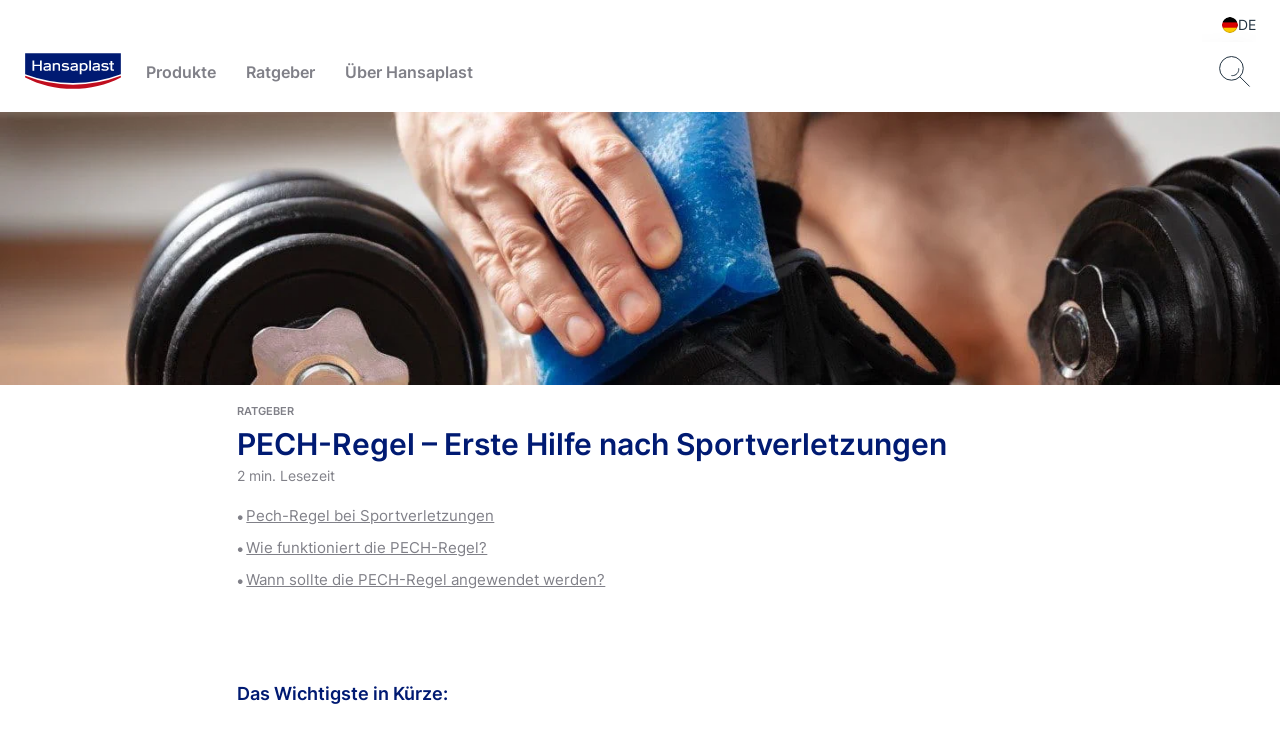

--- FILE ---
content_type: text/css; charset=utf-8
request_url: https://www.hansaplast.de/ajax_eucerin/theming/customthemings?database=web&contextitemid={66596f08-7e53-48c3-8daa-1da2e8d64b13}&language=de-de
body_size: 3937
content:
/* ######################### */

/* C:\Sites\Eucerin\resrc\Eucerin\Theming\global.less */

/* ######################### */

body .cp-text .text ul,
body .cp-faq-accordion-item .uk-accordion-content ul {
  padding-left: 15px;
}
body.themable .cp-text ul li:before,
body.themable .cp-faq-accordion-item ul li:before {
  left: -15px;
}
body.themable .cp-text ol li:before,
body.themable .cp-faq-accordion-item ol li:before {
  top: 0;
}
.home-page .splitted-stage + main .cp-text h2,
.home-page .splitted-stage + main .cp-text .text {
  max-width: 640px;
  width: 100%;
}
.adp-stage .breadcrumb-wrapper .breadcrumb__item:not(:first-of-type) .arrow {
  top: 9px;
}
.single-teaser .teaser a:not(.cp-buy-online-btn) {
  border: solid 1px #d2d5d8;
}
.cp-teaser-grid,
.single-teaser {
  outline: none;
}
.cp-teaser-grid .hdl-4,
.single-teaser .hdl-4 {
  font-size: var(--GlobalH4DesktopFontSize);
  line-height: var(--GlobalH4DesktopLineHeight);
}
table br {
  display: none;
}
thead tr th {
  font-family: var(--GlobalFontFamilySemiBold);
  text-align: left;
}
.adp-stage .breadcrumb-wrapper .breadcrumb__item > a:hover,
.adp-stage .cp-text .breadcrumb-wrapper .breadcrumb__item > a:hover {
  color: var(--GlobalPrimary);
  text-decoration-color: var(--GlobalLinkColorHover);
}
.choices[data-type*=select-one]:after {
  border-color: #808088 transparent transparent;
}
.cp-alpaca-form .field.disabled label {
  color: var(--CheckboxTextDisabled);
}
.uk-accordion-content .slider-module {
  margin: 30px 0 0;
}
.cp-section .uk-accordion-content .ingredient-slider .slider-module .teaser .media-content .uk-card-title {
  font-size: var(--GlobalH4FontSize);
  line-height: var(--GlobalH4LineHeight);
}
.cp-section .uk-accordion-content .ingredient-slider .slider-module .teaser .media-content .text {
  font-weight: normal;
}
.themable .product-slider .teaser .uk-card-title:after {
  top: calc(21px);
}
.themable .cp-product-intro .rating {
  min-height: 20px;
}
.themable .header-v2 #mobile-navigation .wrapper-portal-link {
  padding-bottom: 0;
}
@media screen and (min-width: 640px) {
  .home-page .splitted-stage + main > .eucerin-cp.cp-text {
    display: flex;
    flex-flow: column;
    align-items: center;
    padding-bottom: 0;
  }
  .home-page .splitted-stage + main > .eucerin-cp.cp-text h2.hdl-3 {
    font-size: var(--GlobalH1TabletFontSize);
    line-height: var(--GlobalH1TabletLineHeight);
  }
  .home-page .splitted-stage + main .product-overview h2 {
    text-align: left;
  }
  td img {
    margin-top: 11px;
  }
}
@media screen and (max-width: 639px) {
  .home-page .splitted-stage + main .cp-text h2.hdl-3 {
    font-size: var(--GlobalH1MobileFontSize);
    line-height: var(--GlobalH1MobileLineHeight);
  }
  .cp-product-intro h1 + .actions {
    margin-top: 11px;
  }
  .cp-teaser-grid,
  .single-teaser {
    outline: none;
  }
  .cp-teaser-grid .hdl-4,
  .single-teaser .hdl-4 {
    font-size: var(--GlobalH4DesktopFontSize);
    line-height: var(--GlobalH4DesktopLineHeight);
  }
  table .content-row th:first-of-type {
    display: none;
  }
  table td img {
    display: inline-table;
  }
  .cp-section .ingredient-slider .slider-module .teaser .media-content .text p {
    font-family: var(--GlobalFontFamilyRegular);
  }
}
@media screen and (min-width: 960px) {
  .home-page .splitted-stage + main .cp-text h2.hdl-3 {
    font-size: var(--GlobalH1DesktopFontSize);
    line-height: var(--GlobalH1DesktopLineHeight);
  }
}
/* ######################### */

/* C:\Sites\Eucerin\resrc\Eucerin\Theming\inter-font-families.less */

/* ######################### */

@font-face {
  font-family: 'Inter-Medium';
  src: url(../../../resrc/Eucerin/Theming/Fonts/Hansaplast/Inter-Medium.woff2) format('woff2');
  font-display: swap;
}
@font-face {
  font-family: 'Inter-Regular';
  src: url(../../../resrc/Eucerin/Theming/Fonts/Hansaplast/Inter-Regular.woff2) format('woff2');
  font-display: swap;
}
@font-face {
  font-family: 'Inter-SemiBold';
  src: url(../../../resrc/Eucerin/Theming/Fonts/Hansaplast/Inter-SemiBold.woff2) format('woff2');
  font-display: swap;
}
@font-face {
  font-family: 'Inter-Bold';
  src: url(../../../resrc/Eucerin/Theming/Fonts/Hansaplast/Inter-Bold.woff2) format('woff2');
  font-display: swap;
}
@font-face {
  font-family: 'Inter-Light';
  src: url(../../../resrc/Eucerin/Theming/Fonts/Hansaplast/Inter-Light.woff2) format('woff2');
  font-display: swap;
}
@font-face {
  font-family: 'Inter-Black';
  src: url(../../../resrc/Eucerin/Theming/Fonts/Hansaplast/Inter-Black.woff2) format('woff2');
  font-display: swap;
}
/* ######################### */

/* C:\Sites\Eucerin\resrc\Eucerin\Theming\roboto-condensed-font-families.less */

/* ######################### */

@font-face {
  font-family: 'roboto_condenseditalic';
  src: url(../../../resrc/Eucerin/Theming/Fonts/Aquaphor/robotocondensed-italic-webfont.woff2) format('woff2');
  font-display: swap;
}
@font-face {
  font-family: 'roboto_condensedlight';
  src: url(../../../resrc/Eucerin/Theming/Fonts/Aquaphor/robotocondensed-light-webfont.woff2) format('woff2');
  font-display: swap;
}
@font-face {
  font-family: 'roboto_condensedregular';
  src: url(../../../resrc/Eucerin/Theming/Fonts/Aquaphor/robotocondensed-regular-webfont.woff2) format('woff2');
  font-display: swap;
}
@font-face {
  font-family: 'roboto_condensedmedium';
  src: url(../../../resrc/Eucerin/Theming/Fonts/Aquaphor/robotocondensed-medium-webfont.woff2) format('woff2');
  font-display: swap;
}
@font-face {
  font-family: 'roboto_condensedbold';
  src: url(../../../resrc/Eucerin/Theming/Fonts/Aquaphor/robotocondensed-bold-webfont.woff2) format('woff2');
  font-display: swap;
}
@font-face {
  font-family: 'Roboto_Light';
  src: url(../../../resrc/Eucerin/Theming/Fonts/Aquaphor/Roboto-Light.woff2) format('woff2');
  font-display: swap;
}
@font-face {
  font-family: 'Roboto_Bold';
  src: url(../../../resrc/Eucerin/Theming/Fonts/Aquaphor/Roboto-Bold.woff2) format('woff2');
  font-display: swap;
}
/* ######################### */

/* ConfigurationId: {906636AE-F70A-C3BA-1442-16BC64871CC9} */

/* ConfigurationLanguage: de-DE */

/* TemplateID Path: {87F91CD3-CF96-4194-A4C3-2267F91787DD}{DE8BFDAC-5F9F-40C3-A680-2FCE9997AE28}{B7CC0D3A-8A5A-410E-8329-BCE27A36C2E9} */

/* Readable Path: /sitecore/content/Hansaplast/Settings/Theming/Article Overview Page/Content Parts/Standard Stage/Standard Stage Theming */

/* ######################### */

.theme-3 {
  --GlobalHeadlineColor: #001a72;
  --GlobalTextColor: #808088;
  --GlobalBtnPrimary: #001a72;
  --GlobalWhite: #fff;
}
/* ######################### */

/* ConfigurationId: {5C243375-318B-C1E1-3DB0-6DF4D3C63A93} */

/* ConfigurationLanguage: de-DE */

/* TemplateID Path: {A8E6D6DB-3842-444A-B10A-18F6D949C619}{DE8BFDAC-5F9F-40C3-A680-2FCE9997AE28}{B7CC0D3A-8A5A-410E-8329-BCE27A36C2E9} */

/* Readable Path: /sitecore/content/Hansaplast/Settings/Theming/Home/Content Parts/Standard Stage/Standard Stage Theming */

/* ######################### */

.theme-6 {
  --GlobalHeadlineColor: #001a72;
  --GlobalTextColor: #808088;
  --GlobalBtnPrimary: #001a72;
  --GlobalWhite: #fff;
}
/* ######################### */

/* ConfigurationId: {1C1300B9-1624-C426-28E8-28664D77F6F9} */

/* ConfigurationLanguage: de-DE */

/* TemplateID Path: {DDACFFAC-12D6-4D74-8CCB-923AE203AF6B}{DE8BFDAC-5F9F-40C3-A680-2FCE9997AE28}{B7CC0D3A-8A5A-410E-8329-BCE27A36C2E9} */

/* Readable Path: /sitecore/content/Hansaplast/Settings/Theming/Product Range Page/Content Parts/Standard Stage/Standard Stage Theming */

/* ######################### */

.theme-15 {
  --GlobalHeadlineColor: #001a72;
  --GlobalTextColor: #808088;
  --GlobalBtnPrimary: #001a72;
  --GlobalWhite: #fff;
}
/* ######################### */

/* ConfigurationId: {A324A49E-C519-C1BC-0AD1-F5B141DD15C7} */

/* ConfigurationLanguage: de-DE */

/* TemplateID Path: {DDC3DF87-4A78-403D-B2AB-EDE640D14C4B}{DE8BFDAC-5F9F-40C3-A680-2FCE9997AE28}{FDF87FEE-4F11-4818-AF43-01324E24B67A} */

/* Readable Path: /sitecore/content/Hansaplast/Settings/Theming/Article Detail Page/Content Parts Root/Article Stage/Article Stage Theming */

/* ######################### */

.theme-1 {
  --GlobalHeadlineColor: #001a72;
  --GlobalTextColor: #808088;
  --GlobalBtnPrimary: #001a72;
  --GlobalWhite: #fff;
}
/* ######################### */

/* ConfigurationId: {88A7A85A-267F-42B9-B5D9-9CE96231ADB4} */

/* ConfigurationLanguage: de-DE */

/* TemplateID Path: {A8E6D6DB-3842-444A-B10A-18F6D949C619}{DE8BFDAC-5F9F-40C3-A680-2FCE9997AE28}{145A9D4B-5265-4750-9FDC-A08B179BAFC1} */

/* Readable Path: /sitecore/content/Hansaplast/Settings/Theming/Home/Content Parts/Duo Tile Stage/Duo Tile Stage Theming */

/* ######################### */

.theme-4 {
  --TileStagePrimaryBackgroundColor: #001a72;
  --TileStageSecondaryBackgroundColor: #001a72;
}
/* ######################### */

/* ConfigurationId: {B53CF7C7-BF1E-BFAE-457C-C8EE1A7E20DB} */

/* ConfigurationLanguage: de-DE */

/* TemplateID Path: / */

/* Readable Path:  */

/* ######################### */

.themable {
  --GlobalPrimary: #001A72;
  --GlobalSecondary: #D6002A;
  --GlobalTrinary: #f7f7f9;
  --GlobalWhite: #FFFFFF;
  --GlobalStageSliderArrows: #e4e7eb;
  --GlobalStageSliderArrowsHover: #cbd2d9;
  --GlobalHeadlineColor: #001A72;
  --GlobalTextColor: #808088;
  --GlobalRatingStarsColor: #FFC72C;
  --GlobalBtnPrimary: #001a72;
  --GlobalBtnPrimaryHover: #d6002a;
  --GlobalBtnPrimaryActive: #d6002a;
  --GlobalBtnWhite: #ffffff;
  --GlobalBtnWhiteHover: #e0e0e4;
  --GlobalBtnWhiteActive: #e0e0e4;
  --GlobalBtnGrey: #f0f0f3;
  --GlobalBtnGreyHover: #c2c2c8;
  --GlobalBtnGreyActive: #c2c2c8;
  --GlobalBtnDisabled: #f0f0f3;
  --GlobalBtnDisabledColor: #c2c2c8;
  --GlobalBtnTextUnderline: none;
  --GlobalFilterBtnColor: #001a72;
  --GlobalFilterBtnHoverUnderline: underline;
  --GlobalFilterBtnUnderline: none;
  --GlobalFilterFlyoutBGColor: white;
  --GlobalFilterMobileCloseButtonColor: #001a72;
  --GlobalFilterTitleColor: #001A72;
  --GlobalFilterCategoryTitleColor: #001A72;
  --GlobalFilterCategoryTitleBorderBottom: #001A72;
  --GlobalFilterNameColor: #001A72;
  --GlobalFilterNameHoverColor: #001a72;
  --GlobalFilterNameSelectedColor: #001a72;
  --GlobalFilterNameSelectedCheckmarkColor: #001a72;
  --GlobalFilterNameDisabledColor: #f0f0f3;
  --GlobalFilterNameHoverUnderline: underline;
  --GlobalFilterClearButtonColor: #001a72;
  --GlobalFilterClearButtonHoverColor: #001a72;
  --GlobalFilterClearButtonUnderline: none;
  --GlobalLinkColor: #8E8E8E;
  --GlobalLinkColorHover: #001a72;
  --GlobalLinkColorActive: #AB113C;
  --GlobalNaviagtionIconsColor: #A7ADB3;
  --GlobalNaviagtionIconsColorActive: #001a72;
  --GlobalBadgeTagBGColor: #d6002a;
  --FooterDisclaimerTextColor: #808088;
  --GlobalBorderColor: #e0e0e4;
  --GlobalFontFamilyBold: 'Inter-Bold';
  --GlobalFontFamilySemiBold: 'Inter-SemiBold';
  --GlobalFontFamilyMedium: 'Inter-Medium';
  --GlobalFontFamilyRegular: 'Inter-Regular';
  --GlobalFontFamilyLight: 'Inter-Regular';
  --GlobalHeadlineFontFamily: Inter-SemiBold;
  --GlobalBoldFontWeight: 600;
  --GlobalMediumFontWeight: 500;
  --GlobalNormalFontWeight: 300;
  --GlobalH1DesktopFontSize: 33px;
  --GlobalH1DesktopLineHeight: 36px;
  --GlobalH1TabletFontSize: 27px;
  --GlobalH1TabletLineHeight: 30px;
  --GlobalH1MobileFontSize: 30px;
  --GlobalH1MobileLineHeight: 33px;
  --GlobalH2TabletFontSize: 22px;
  --GlobalH2TabletLineHeight: 26px;
  --GlobalH3TabletFontSize: 20px;
  --GlobalH3TabletLineHeight: 25px;
  --GlobalNavigationFirstLevelFontSize: 16px;
  --GlobalNavigationFirstLevelLineHeight: 21px;
  --GlobalNavigationBorderColor: #e0e0e4;
  --GlobalDescriptorTagFontSize: 11px;
  --GlobalDescriptorTagLineHeight: 14px;
  --GlobalTagTitleFontSize: 11px;
  --GlobalTagTitleLineHeight: 14px;
  --GlobalSmallTextFontSize: 13px;
  --GlobalSmallTextLineHeight: 18px;
  --GlobalFigcaptionColor: #7a858d;
  --GlobalFigcaptionFontSize: 12px;
  --GlobalFigcaptionLineHeight: 14px;
  --GlobalButtonFontSize: 13px;
  --GlobalTeaserBoxShadow: 0 5px 5px 0 rgba(0, 0, 0, 0.05);
  --GlobalTeaseTitleFontSize: 16px;
  --GlobalTeaseTitleLineHeight: 21px;
  --GlobalTeaseUnderline: underline;
  --GlobalTeaseActiveOutline: #ffffff;
  --GlobalNewsLetterBorderColor: transparent;
  --GlobalNewsLetterBoxShadow: 0 1px 10px 0 rgba(0, 0, 0, 0.1);
  --GlobalNewsLetterBGColor: #f7f7f9;
  --GlobalPreFooterContentSliderBGColor: #f7f7f9;
  --GlobalAccordionBorderColor: #d2d5d8;
  --AccordionHoverBGColor: #f7f7f9;
  --AccordionHeadlineLineHeight: 40px;
  --FaqAccordionHoverBGColor: #e0e0e4;
  --GlobalFAQBorderColor: #f7f7f9;
  --GlobalFAQBorderActive: #e0e0e4;
  --GlobalHighlightTextFontSize: 27px;
  --GlobalHighlightTextLineHeight: normal;
  --GlobalQuotesColor: #c2c2c8;
  --GlobalQuotesTextFontSize: 30px;
  --GlobalQuotesTextMobileFontSize: 25px;
  --GlobalDoctorQuoteNameFontSize: 13px;
  --GlobalDoctorQuoteNameLineHeight: 18px;
  --GlobalDoctorQuoteTextMobileFontSize: 19px;
  --GlobalDoctorQuoteTextMobileLineHeight: 22px;
  --GlobalQuotesBGColor: #f7f7f9;
  --GlobalIngredientsLinkUnderline: none;
  --GlobalFooterSocilaIconsColor: #808088;
  --VariantSelectorBorderColor: #001A72;
  --VariantSelectorActiveBorderColor: #223341;
  --VariantSelectorTextColor: #001A72;
  --VariantSelectorActiveTextColor: #FFFFFF;
  --VariantSelectorActiveBackgroundColor: #001A72;
  --VariantSelectorFontSize: 13px;
  --TextTransformUppercaseBuyButton: uppercase;
  --BuyButtonFontSize: 11px;
}
/* ######################### */

/* ConfigurationId: {49B58DFB-E9F0-BC0A-2444-6F7E2FADA341} */

/* ConfigurationLanguage: de-DE */

/* TemplateID Path: {C5F69081-E149-4BE2-BBD6-147AFC2B476A}{DE8BFDAC-5F9F-40C3-A680-2FCE9997AE28}{0F26EC6E-8500-43B2-A623-CA19081A2C7A}{D9BD52A5-8A27-4FFB-8992-BC235DCF1947}{A1B96CFC-4736-4410-B107-C40F5546E064} */

/* Readable Path: /sitecore/content/Hansaplast/Settings/Theming/Product Detail Page/Content Parts Root/Section/Accordion/Accordion Item/Accordion Item Theming */

/* ######################### */

/* ######################### */

/* ConfigurationId: {B1D6BE80-D3D3-BC22-17CA-CB8CE10DF093} */

/* ConfigurationLanguage: de-DE */

/* TemplateID Path: {C5F69081-E149-4BE2-BBD6-147AFC2B476A}{DE8BFDAC-5F9F-40C3-A680-2FCE9997AE28}{0F26EC6E-8500-43B2-A623-CA19081A2C7A}{D9BD52A5-8A27-4FFB-8992-BC235DCF1947} */

/* Readable Path: /sitecore/content/Hansaplast/Settings/Theming/Product Detail Page/Content Parts Root/Section/Accordion/Accordion Theming */

/* ######################### */

.theme-10 {
  --GlobalHeadlineColor: #001a72;
  --GlobalH2DesktopFontSize: 25px;
  --GlobalLinkColor: #808088;
  --GlobalPrimary: #001a72;
}
/* ######################### */

/* ConfigurationId: {6EDA04BD-6E9D-C38F-1C98-438B6D824203} */

/* ConfigurationLanguage: de-DE */

/* TemplateID Path: {C5F69081-E149-4BE2-BBD6-147AFC2B476A}{DE8BFDAC-5F9F-40C3-A680-2FCE9997AE28}{0F26EC6E-8500-43B2-A623-CA19081A2C7A}{D9BD52A5-8A27-4FFB-8992-BC235DCF1947}{D212CEEC-58B8-42FC-8256-6FA75D9B697D}{279C6D75-102C-43E7-A783-EF6855647DBE} */

/* Readable Path: /sitecore/content/Hansaplast/Settings/Theming/Product Detail Page/Content Parts Root/Section/Accordion/FAQ Accordion/FAQ Accordion Item/FAQ Accordion Item Theming */

/* ######################### */

/* ######################### */

/* ConfigurationId: {EF9B53FB-CF71-BEDE-4337-6FE61C7664A6} */

/* ConfigurationLanguage: de-DE */

/* TemplateID Path: {C5F69081-E149-4BE2-BBD6-147AFC2B476A}{DE8BFDAC-5F9F-40C3-A680-2FCE9997AE28}{0F26EC6E-8500-43B2-A623-CA19081A2C7A}{D9BD52A5-8A27-4FFB-8992-BC235DCF1947}{D212CEEC-58B8-42FC-8256-6FA75D9B697D} */

/* Readable Path: /sitecore/content/Hansaplast/Settings/Theming/Product Detail Page/Content Parts Root/Section/Accordion/FAQ Accordion/FAQ Accordion Theming */

/* ######################### */

.theme-12 {
  --GlobalHeadlineColor: #001a72;
  --GlobalPrimary: #001a72;
  --SubHeadline: #001a72;
  --GlobalTextColor: #808088;
  --GlobalTrinary: #f7f7f9;
  --BackgroundColorActive: #e0e0e4;
  --GlobalWhite: #fff ff;
  --FAQAcoordionOpenHeadlineHoverBackgroundColor: #f0f0f3;
  --GlobalH5FontSize: 16px;
  --GlobalH5LineHeight: 21px;
  --FAQAccordionUnderline: none;
}
/* ######################### */

/* ConfigurationId: {C975F714-8552-C5CF-4286-F8167234CA5C} */

/* ConfigurationLanguage: de-DE */

/* TemplateID Path: {0B8B8E23-0361-45D9-BB13-9F2B88FA8EFA} */

/* Readable Path: /sitecore/content/Hansaplast/Settings/Theming/Alpaca Form/Alpaca Form Theming */

/* ######################### */

.theme-0 {
  --TextColorErrorField: #d6002a;
  --InputTextBaseColor: #001a72;
  --FormInputErrorBorderColor: #d6002a;
  --FormInputLabelTextColor: #808088;
  --BorderColorCheckbox: #001a72;
  --FormIconColor: #808088;
  --ValidBorderColor: #50c245;
  --TickBorderColor: #50c245;
  --BorderInputColor: #c2c2c8;
  --CheckboxValidColor: #001a72;
  --CheckboxTextDisabled: #c2c2c8;
  --CheckboxRadioDisabled: #f7f7f9;
  --CheckboxRadioHover: #008bff;
  --DisabledButton: #c2c2c8;
  --InputDisabled: #f7f7f9;
}
/* ######################### */

/* ConfigurationId: {1D796F5F-9809-C904-3E45-D5DB10D11C67} */

/* ConfigurationLanguage: de-DE */

/* TemplateID Path: {87F91CD3-CF96-4194-A4C3-2267F91787DD}{DE8BFDAC-5F9F-40C3-A680-2FCE9997AE28}{661EA145-90C2-4A52-A450-E4D11663B0A5} */

/* Readable Path: /sitecore/content/Hansaplast/Settings/Theming/Article Overview Page/Content Parts/Product Highlight Stage/Product Highlight Stage Theming */

/* ######################### */

.theme-2 {
  --GlobalHeadlineColor: #001a72;
  --GlobalTextColor: #808088;
  --GlobalBtnPrimary: #001a72;
  --GlobalWhite: #fff;
}
/* ######################### */

/* ConfigurationId: {48029073-66E9-C4E6-3F0C-67477113FFD0} */

/* ConfigurationLanguage: de-DE */

/* TemplateID Path: {DDACFFAC-12D6-4D74-8CCB-923AE203AF6B}{DE8BFDAC-5F9F-40C3-A680-2FCE9997AE28}{661EA145-90C2-4A52-A450-E4D11663B0A5} */

/* Readable Path: /sitecore/content/Hansaplast/Settings/Theming/Product Range Page/Content Parts/Product Highlight Stage/Product Highlight Stage Theming */

/* ######################### */

.theme-14 {
  --GlobalHeadlineColor: #001a72;
  --GlobalTextColor: #808088;
  --GlobalBtnPrimary: #001a72;
  --GlobalWhite: #fff;
}
/* ######################### */

/* ConfigurationId: {6DA88D80-B2B3-C70C-21AB-EAEE1576FCF4} */

/* ConfigurationLanguage: de-DE */

/* TemplateID Path: {DDACFFAC-12D6-4D74-8CCB-923AE203AF6B}{DE8BFDAC-5F9F-40C3-A680-2FCE9997AE28}{A114FB3B-6D14-4639-B31E-2A52C5D9EC5F} */

/* Readable Path: /sitecore/content/Hansaplast/Settings/Theming/Product Range Page/Content Parts/TeaserGrid/TeaserGrid Theming */

/* ######################### */

/* ######################### */

/* ConfigurationId: {2FEA4C4F-9E9A-BE56-0E40-8B4DF280CD98} */

/* ConfigurationLanguage: de-DE */

/* TemplateID Path: {C5F69081-E149-4BE2-BBD6-147AFC2B476A}{DE8BFDAC-5F9F-40C3-A680-2FCE9997AE28}{99AA23F0-A6B8-45C9-8A6D-E5E6A5BCBE2A} */

/* Readable Path: /sitecore/content/Hansaplast/Settings/Theming/Product Detail Page/Content Parts Root/Related Products/Product Teaser Slider Theming */

/* ######################### */

/* ######################### */

/* ConfigurationId: {7640B4BE-96C1-CBAC-2776-0372AC407FB0} */

/* ConfigurationLanguage: de-DE */

/* TemplateID Path: {C5F69081-E149-4BE2-BBD6-147AFC2B476A}{DE8BFDAC-5F9F-40C3-A680-2FCE9997AE28}{71BEAB1F-D339-4AD3-9A59-26065C08A49D} */

/* Readable Path: /sitecore/content/Hansaplast/Settings/Theming/Product Detail Page/Content Parts Root/Product Intro/Product Intro Theming */

/* ######################### */

.theme-7 {
  --GlobalHeadlineColor: #001A72;
  --PDPWrapperBGColorMobile: #F7F7F9;
  --ButtonsWrapperBG: #F7F7F9;
  --PrimaryButton: #FFF;
  --GlobalBtnPrimary: #001A72;
  --PrimaryButtonHover: #FFF;
  --PrimaryButtonHoverBGColor: #D6002A;
  --SecondaryButton: #F0F0F3;
  --SecondaryButtonBGColor: #F0F0F3;
  --SecondaryButtonHover: #C2C2C8;
  --SecondaryButtonHoverBGColor: #C2C2C8;
  --RatingStarsColor: #FFC72C;
  --ReviewsDotDevider: #F7F7F9;
  --Reviews: #83838B;
  --ReviewsFontSize: 16px;
  --ReviewsUnderline: none;
  --KeyBenefits: #001A72;
  --GlobalPrimary: #001A72;
  --GlobalTextSmallFontSize: 11px;
  --GlobalTextSmallLineHeight: 14px;
}
/* ######################### */

/* ConfigurationId: {64714A5F-072E-C685-309A-0024298AE5C4} */

/* ConfigurationLanguage: de-DE */

/* TemplateID Path: {C5F69081-E149-4BE2-BBD6-147AFC2B476A}{DE8BFDAC-5F9F-40C3-A680-2FCE9997AE28}{71BEAB1F-D339-4AD3-9A59-26065C08A49D} */

/* Readable Path: /sitecore/content/Hansaplast/Settings/Theming/Product Detail Page id-854E58C1-D3AB-D0DD-58D0-9BA590C2D257/Content Parts Root/Product Intro/Product Intro Theming */

/* ######################### */

.theme-13 {
  --GlobalHeadlineColor: #001A72;
  --PDPWrapperBGColorMobile: #F7F7F9;
  --ButtonsWrapperBG: #F7F7F9;
  --PrimaryButton: #FFF;
  --GlobalBtnPrimary: #001A72;
  --PrimaryButtonHover: #FFF;
  --PrimaryButtonHoverBGColor: #D6002A;
  --SecondaryButton: #F0F0F3;
  --SecondaryButtonBGColor: #F0F0F3;
  --SecondaryButtonHover: #C2C2C8;
  --SecondaryButtonHoverBGColor: #C2C2C8;
  --RatingStarsColor: #FFC72C;
  --ReviewsDotDevider: #F7F7F9;
  --Reviews: #83838B;
  --ReviewsUnderline: none;
  --KeyBenefits: #001A72;
}
/* ######################### */

/* ConfigurationId: {BCCAEC3F-DAA5-CA0E-4341-B89E3E437AB0} */

/* ConfigurationLanguage: de-DE */

/* TemplateID Path: {A8E6D6DB-3842-444A-B10A-18F6D949C619}{DE8BFDAC-5F9F-40C3-A680-2FCE9997AE28}{43B8463C-0CB3-46DA-B998-8A4F991A83CC} */

/* Readable Path: /sitecore/content/Hansaplast/Settings/Theming/Home/Content Parts/Splitted Stage/Splitted Stage Theming */

/* ######################### */

.theme-5 {
  --GlobalPrimary: #001a72;
  --GlobalWhite: #fff;
  --GlobalBtnWhite: #fff;
  --ButtonBorderColor: #C00D1E;
}


--- FILE ---
content_type: application/javascript
request_url: https://www.hansaplast.de/dist/Eucerin/modules/ShowMore.ab978f98.js
body_size: 276
content:
(window.webpackJsonp=window.webpackJsonp||[]).push([[12],{88:function(t,e,o){"use strict";o.r(e);var s=function(){function t(t){var e=this;this.element=t,this.showMoreBtn=this.element.querySelector(".show-more-btn"),this.listWrapper=this.element.querySelector(".show-more-content")||this.element,this.list=this.listWrapper.children.length,this.listNumber=this.element.getAttribute("data-list-number"),this.showMoreContent=document.querySelector(".show-more-content"),this.list<this.listNumber?this.showMoreBtn.remove():this.element.classList.add("hide-list"),0===this.list&&this.showMoreContent.remove(),this.showMoreBtn.addEventListener("click",function(){e.showMore()})}return t.setup=function(e){void 0===e&&(e='[data-module="ShowMore"]'),Array.from(document.querySelectorAll(e)).filter(function(t){return!t.dataset.moduleInitialized}).forEach(function(e){new t(e),e.dataset.moduleInitialized="true"})},t.prototype.showMore=function(){this.listWrapper.classList.add("opened"),this.showMoreBtn.remove()},t}();e.default=s,new s.setup}}]);
//# sourceMappingURL=/dist/Eucerin/./modules/ShowMore.ab978f98.js.40fa4a1f.map

--- FILE ---
content_type: application/javascript
request_url: https://www.hansaplast.de/dist/Eucerin/modules/TeaserReadMore.d05c2c90.js
body_size: 289
content:
(window.webpackJsonp=window.webpackJsonp||[]).push([[13],{89:function(e,t,n){"use strict";n.r(t);var o=function(){function e(e){var t=this;this.element=e,document.querySelectorAll(".read-more-info").forEach(function(e){e.addEventListener("click",function(e){return t.openInfoInLayer(e)}),t.showReadMoreBtn(e)})}return e.setup=function(t){void 0===t&&(t='[data-module="TeaserReadMore"]'),Array.from(document.querySelectorAll(t)).filter(function(e){return!e.dataset.moduleInitialized}).forEach(function(t){new e(t),t.dataset.moduleInitialized="true"})},e.prototype.openInfoInLayer=function(e){var t=e.currentTarget.closest(".teaser");window.Eucerin.layer.openContent(t.innerHTML,{layerModifierClasses:null})},e.prototype.showReadMoreBtn=function(e){var t=e.closest(".teaser").querySelector(".text-definition-height"),n=t&&t.clientHeight;n>(n&&e.getAttribute("data-col-height-definition"))&&e.classList.add("visible")},e}();t.default=o,new o.setup}}]);
//# sourceMappingURL=/dist/Eucerin/./modules/TeaserReadMore.d05c2c90.js.76fedafc.map